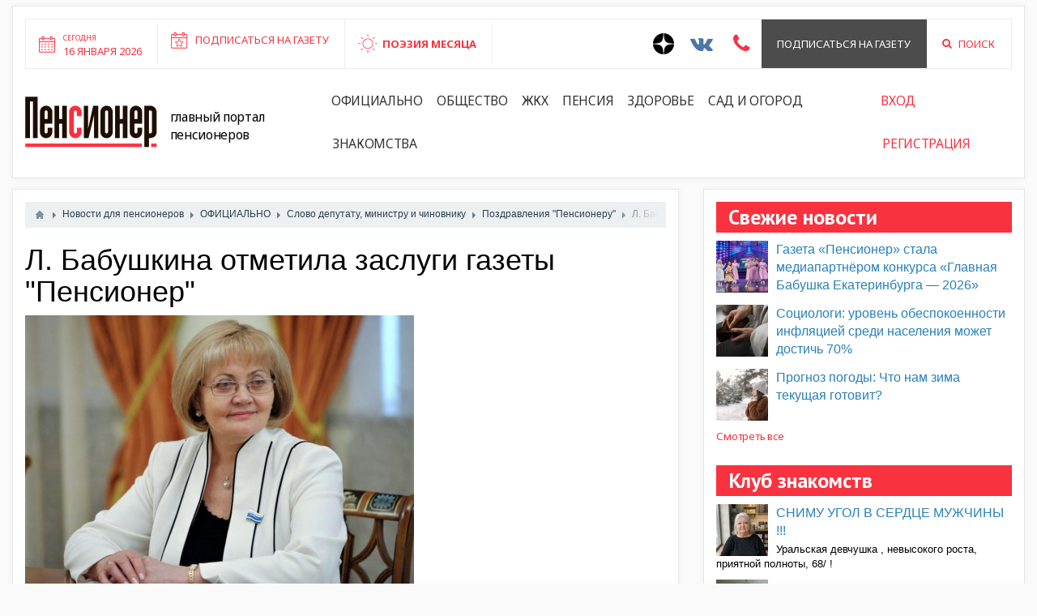

--- FILE ---
content_type: text/html; charset=utf-8
request_url: https://pensionerrossii.ru/news/3463-l-babushkina-otmetila-zaslugi-gazety-pensioner.html
body_size: 10798
content:
<!DOCTYPE html>
<html>
<head>
	<title>Л. Бабушкина отметила заслуги газеты &quot;Пенсионер&quot; — Пенсионер России</title>
	<meta http-equiv="Content-Type" content="text/html; charset=utf-8">
	<meta name="viewport" content="width=device-width, initial-scale=1.0">
	 <link rel="shortcut icon" type="image/x-icon" href="/templates/blotpro/images/favicon.ico"> 
																											
	
	<script src="//ulogin.ru/js/ulogin.js"></script>
			
	<!--[if lt IE 9]>
		<script src="//html5shiv.googlecode.com/svn/trunk/html5.js"></script>
		<script src="http://css3-mediaqueries-js.googlecode.com/svn/trunk/css3-mediaqueries.js"></script>
	<![endif]-->
		<meta name="keywords" content="свердловской, области, «пенсионер», законодательного, собрания, газеты, подписчики, каждом, поколения, муниципальном">
	<meta name="description" content="Уважаемые журналисты и читатели газеты «Пенсионер»!  От имени депутатов Законодательного собрания Свердловской области и от себя лично поздравляю вас с 20-летним юбилеем издания!">
	<!--[if IE 7]><link rel='stylesheet href='templates/blotpro/css/dating_ie7.css'><![endif]-->
	<!--[if lt IE 9]><link rel='stylesheet href='templates/blotpro/css/dating_ie.css'><![endif]-->
	<script>var LANG_IFORMS_FORM_SEND = 'Сообщение отправлено.';</script>
	<link rel="search" type="application/opensearchdescription+xml" href="/search/opensearch" title="Поиск на Пенсионер России" />
	<link rel="stylesheet" type="text/css" href="/templates/blotpro/css/bootstrap.min.css">
	<link rel="stylesheet" type="text/css" href="/templates/blotpro/css/pace.css">
	<link rel="stylesheet" type="text/css" href="/templates/blotpro/css/theme-text.css">
	<link rel="stylesheet" type="text/css" href="/templates/blotpro/css/theme-layout.css">
	<link rel="stylesheet" type="text/css" href="/templates/blotpro/css/theme-gui.css">
	<link rel="stylesheet" type="text/css" href="/templates/blotpro/css/theme-widgets.css">
	<link rel="stylesheet" type="text/css" href="/templates/blotpro/css/theme-content.css">
	<link rel="stylesheet" type="text/css" href="/templates/blotpro/css/theme-modal.css">
	<link rel="stylesheet" type="text/css" href="/templates/blotpro/css/font.css">
	<link rel="stylesheet" type="text/css" href="/templates/blotpro/css/font-awesome.min.css">
	<link rel="stylesheet" type="text/css" href="/templates/blotpro/css/jquery.bxslider.css">
	<link rel="stylesheet" type="text/css" href="/templates/blotpro/js/slick/slick.css">
	<link rel="stylesheet" type="text/css" href="/templates/blotpro/js/slick/slick-theme.css">
	<link rel="stylesheet" type="text/css" href="/templates/blotpro/css/pens.css?147766470">
	<link rel="stylesheet" type="text/css" href="/templates/blotpro/css/responsive.css?421234200">
	<link rel="stylesheet" type="text/css" href="/templates/blotpro/css/ulogin.css">
	<link rel="stylesheet" type="text/css" href="/templates/blotpro/css/dating.css">
	<link rel="stylesheet" type="text/css" href="/templates/blotpro/controllers/iforms/styles.css">
	<link rel="stylesheet" type="text/css" href="/templates/blotpro/css/jquery-ui.css">
	<link rel="stylesheet" type="text/css" href="/templates/blotpro/controllers/images/styles.css">
	<link rel="stylesheet" type="text/css" href="/templates/default/css/jquery-ui.css">
	<script type="text/javascript" src="/templates/blotpro/js/jquery.js"></script>
	<script type="text/javascript" src="/templates/blotpro/js/jquery-cookie.js"></script>
	<script type="text/javascript" src="/templates/blotpro/js/bootstrap.min.js"></script>
	<script type="text/javascript" src="/templates/blotpro/js/pace.min.js"></script>
	<script type="text/javascript" src="/templates/blotpro/js/jquery-modal.js"></script>
	<script type="text/javascript" src="/templates/blotpro/js/core.js"></script>
	<script type="text/javascript" src="/templates/blotpro/js/modal.js"></script>
	<script type="text/javascript" src="/templates/blotpro/js/jquery.bxslider.min.js"></script>
	<script type="text/javascript" src="/templates/blotpro/js/slick/slick.min.js"></script>
	<script type="text/javascript" src="/templates/blotpro/js/base.js"></script>
	<script type="text/javascript" src="/templates/blotpro/js/ulogin.js"></script>
	<script type="text/javascript" src="/templates/default/js/jquery-scroll.js"></script>
	<script type="text/javascript" src="/templates/default/js/comments.js"></script>
	<script type="text/javascript" src="/templates/default/js/jquery-cookie.js"></script>
	<script type="text/javascript" src="/templates/blotpro/js/jquery-ui.js"></script>
	<script type="text/javascript" src="/templates/blotpro/js/iforms.js"></script>
	<script type="text/javascript" src="/templates/blotpro/js/fileuploader.js"></script>
	<script type="text/javascript" src="/templates/blotpro/js/images-upload.js"></script>
</head>
<body id="desktop_device_type">

	<header>
		<div class="container-fluid">
			<div class="white_block">
				<div class="top">
					<div class="row">
						<div class="col-lg-7 col-md-7 col-sm-12 col-xs-12">
							<div class="left-panel flex">
								<div class="column-1 hidden-xs">
									<a href="#">
										<div class="inner">
											<small>Сегодня</small><br>
											16 января 2026										</div>
									</a>
								</div>
								<div class="column-2">
																			<div class="widget_text_block"><p><a href="https://pensionerrossii.ru/pages/subscription.html" target="_blank">Подписаться на газету</a></p></div>

																	</div>
								<div class="column-3">
																			<div class="widget_text_block"><div><a href="/stihi">ПОЭЗИЯ МЕСЯЦА</a></div></div>

																	</div>
																							</div>
						</div>
						<div class="col-lg-5 col-md-5 col-sm-12 col-xs-12">
							<div class="right-panel flex pull-right">
								<div class="column-3">
									<a href="https://zen.yandex.ru/id/5e730a3af19e82482c4d75f6" target="_blank" style="padding: 0 10px;;">
										<svg width="26" height="26" viewBox="0 0 56 56" fill="none" xmlns="http://www.w3.org/2000/svg">
											<path d="M0 28C0 12.536 12.536 0 28 0C43.464 0 56 12.536 56 28C56 43.464 43.464 56 28 56C12.536 56 0 43.464 0 28Z" fill="black"/>
											<path fill-rule="evenodd" clip-rule="evenodd" d="M27.4334 0C27.3011 11.5194 26.5478 17.9662 22.257 22.257C17.9662 26.5478 11.5194 27.3011 0 27.4334V29.1051C11.5194 29.2373 17.9662 29.9906 22.257 34.2814C26.4805 38.5049 27.2766 44.8173 27.4267 56H29.1118C29.2618 44.8173 30.0579 38.5049 34.2814 34.2814C38.5049 30.0579 44.8173 29.2618 56 29.1118V27.4266C44.8173 27.2766 38.5049 26.4805 34.2814 22.257C29.9906 17.9662 29.2373 11.5194 29.1051 0H27.4334Z" fill="white"/>
										</svg>
									</a>
								</div>
								<div class="column-3"><a href="https://vk.com/pensioner66" target="_blank" style="padding: 0 10px; color:#4a76a8;"><i class="fa fa-2x fa-vk" aria-hidden="true"></i></a></div>
																<div class="column-3"><a href="#iforms_modal_callback" class="ajax-modal" style="padding: 0 15px; color:#f93240;"><i class="fa fa-2x fa-phone" aria-hidden="true"></i></a></div>
																								<div class="column-2"><a href="/pages/subscription.html">Подписаться на газету</a></div>
								<div class="column-3"><a href="/search"><i class="fa fa-search" aria-hidden="true" style="margin-right:8px;"></i> Поиск</a></div>
							</div>
						</div>
					</div>
				</div>
				<div class="bottom">
					<div class="row">
						<div class="col-lg-12 col-md-12">
							<div class="flex">
								<div class="logo"><a href="https://pensionerrossii.ru/"><img src="/templates/blotpro/images/logo.png"></a></div>
								<div class="descript">Главный портал пенсионеров</div>
																	<ul class="nav nav-pills">
    
    
        
        
        
        <li >
                            <a class="item"  href="/news/oficialno"  target="_self">
                    <span class="wrap">
                        Официально                                            </span>
                </a>
            
            
        
    
        
                    </li>
        
        
        <li >
                            <a class="item"  href="/news/obschestvo"  target="_self">
                    <span class="wrap">
                        Общество                                            </span>
                </a>
            
            
        
    
        
                    </li>
        
        
        <li >
                            <a class="item"  href="/news/zhkh"  target="_self">
                    <span class="wrap">
                        ЖКХ                                            </span>
                </a>
            
            
        
    
        
                    </li>
        
        
        <li >
                            <a class="item"  href="/news/pensija"  target="_self">
                    <span class="wrap">
                        Пенсия                                            </span>
                </a>
            
            
        
    
        
                    </li>
        
        
        <li >
                            <a class="item"  href="/news/zdorove"  target="_self">
                    <span class="wrap">
                        Здоровье                                            </span>
                </a>
            
            
        
    
        
                    </li>
        
        
        <li >
                            <a class="item"  href="/news/poleznye-sovety"  target="_self">
                    <span class="wrap">
                        Сад и огород                                            </span>
                </a>
            
            
        
    
        
                    </li>
        
        
        <li >
                            <a class="item"  href="/users"  target="_self">
                    <span class="wrap">
                        Знакомства                                            </span>
                </a>
            
            
        
    
            </li></ul>
    																<div class="login">
									<ul class="nav nav-pills">
																					<li class="ajax-modal key"><a href="/auth/login">Вход</a></li>
											<li><a href="/auth/register">Регистрация</a></li>
																			</ul>
								</div>
								<div class="visible-xs text-center">
									<div style="display:flex;">
										<a href="https://zen.yandex.ru/id/5e730a3af19e82482c4d75f6" target="_blank" style="padding: 0 10px;;">
											<svg width="26" height="26" viewBox="0 0 56 56" fill="none" xmlns="http://www.w3.org/2000/svg">
												<path d="M0 28C0 12.536 12.536 0 28 0C43.464 0 56 12.536 56 28C56 43.464 43.464 56 28 56C12.536 56 0 43.464 0 28Z" fill="black"/>
												<path fill-rule="evenodd" clip-rule="evenodd" d="M27.4334 0C27.3011 11.5194 26.5478 17.9662 22.257 22.257C17.9662 26.5478 11.5194 27.3011 0 27.4334V29.1051C11.5194 29.2373 17.9662 29.9906 22.257 34.2814C26.4805 38.5049 27.2766 44.8173 27.4267 56H29.1118C29.2618 44.8173 30.0579 38.5049 34.2814 34.2814C38.5049 30.0579 44.8173 29.2618 56 29.1118V27.4266C44.8173 27.2766 38.5049 26.4805 34.2814 22.257C29.9906 17.9662 29.2373 11.5194 29.1051 0H27.4334Z" fill="white"/>
											</svg>
										</a>
										<a href="https://vk.com/pensioner66" target="_blank" style="padding: 0 10px; color:#4a76a8;"><i class="fa fa-2x fa-vk" aria-hidden="true"></i></a>
																				<a href="#iforms_modal_callback" class="ajax-modal" style="padding: 0 15px; color:#f93240;"><i class="fa fa-2x fa-phone" aria-hidden="true"></i></a>
										<a href="/search" style="padding: 0 15px; color:#f93240;"><i class="fa fa-2x fa-search" aria-hidden="true"></i></a>
									</div>
									<a href="/pages/subscription.html" style="display:block;margin-top: 8px;color:#f93240;">Подписаться на газету</a>
								</div>
							</div>
						</div>
					</div>
				</div>
			</div>
		</div>
	</header>
	
						
					
	<div class="main">

		
		<div class="container-fluid">

						
						
						
						
						
						
						
						
			
						
			<div class="row">
				<div class="col-md-8">
					<div class="white_block">

						
													<article>
																	<div id="breadcrumbs">
										<ul itemscope itemtype="https://schema.org/BreadcrumbList">

    <li class="home" itemprop="itemListElement" itemscope itemtype="https://schema.org/ListItem">
        <a href="https://pensionerrossii.ru/" title="Главная" itemprop="item">
            <meta itemprop="name" content="Главная" />
            <meta itemprop="position" content="1" />
        </a>
    </li>

    
        <li class="sep"></li>

        
            
            <li itemprop="itemListElement" itemscope itemtype="https://schema.org/ListItem">
                                    <a href="/news" itemprop="item">
                        <span itemprop="name">
                            Новости для пенсионеров                        </span>
                    </a>
                                <meta itemprop="position" content="2" />
            </li>

                            <li class="sep"></li>
            
            
        
            
            <li itemprop="itemListElement" itemscope itemtype="https://schema.org/ListItem">
                                    <a href="/news/oficialno" itemprop="item">
                        <span itemprop="name">
                            ОФИЦИАЛЬНО                        </span>
                    </a>
                                <meta itemprop="position" content="3" />
            </li>

                            <li class="sep"></li>
            
            
        
            
            <li itemprop="itemListElement" itemscope itemtype="https://schema.org/ListItem">
                                    <a href="/news/oficialno/depkrug" itemprop="item">
                        <span itemprop="name">
                            Слово депутату, министру и чиновнику                        </span>
                    </a>
                                <meta itemprop="position" content="4" />
            </li>

                            <li class="sep"></li>
            
            
        
            
            <li itemprop="itemListElement" itemscope itemtype="https://schema.org/ListItem">
                                    <a href="/news/oficialno/depkrug/pozdravlenija-pensioneru" itemprop="item">
                        <span itemprop="name">
                            Поздравления &quot;Пенсионеру&quot;                        </span>
                    </a>
                                <meta itemprop="position" content="5" />
            </li>

                            <li class="sep"></li>
            
            
        
            
            <li itemprop="itemListElement" itemscope itemtype="https://schema.org/ListItem">
                                    <span itemprop="name">
                        Л. Бабушкина отметила заслуги газеты &quot;Пенсионер&quot;                    </span>
                                <meta itemprop="position" content="6" />
            </li>

            
            
        
    </ul>									</div>
																								
    <h1>
        Л. Бабушкина отметила заслуги газеты &quot;Пенсионер&quot;            </h1>
        

<div class="content_item news_item">

    
        
        
            
            
                            
                    <div class="field ft_image f_photo auto_field" >
                                                <div class="value"><img src="/upload/000/u2/06/ee/l-babushkina-otmetila-zaslugi-gazety-pensioner-photo-normal.jpg"  title="Л. Бабушкина отметила заслуги газеты &quot;Пенсионер&quot;" alt="Л. Бабушкина отметила заслуги газеты &quot;Пенсионер&quot;"  /></div>
                    </div>

                
                    <div class="field ft_html f_content auto_field" >
                                                <div class="value"><p>Уважаемые журналисты и читатели газеты «Пенсионер»!<br></p><div>От имени депутатов Законодательного собрания Свердловской области и от себя лично поздравляю вас с 20-летним юбилеем издания!</div><div>За прошедшие годы областная газета «Пенсионер» сумела снискать симпатию читательской аудитории, стала востребованной информационной площадкой для представителей старшего поколения. Сегодня у вашего издания есть подписчики в каждом муниципальном образовании. </div><div>Будучи единственной в Свердловской области специализированной газетой для пожилых людей, «Пенсионер» активно освещает темы, волнующие уральцев «серебряного» возраста. Мы с удовлетворением отмечаем, что издание много внимания уделяет изменениям российского законодательства, постоянно следит за большой работой по реализации проекта «Старшее поколение», информирует читателей об усилиях органов власти Свердловской области по улучшению социальной защиты пенсионеров.</div><div>В канун 20-летия желаю коллективу газеты ощущать радость от своей творческой работы, от общения с такими активными и неравнодушными читателями, какими являются пожилые люди! Пусть всегда будет легким ваше перо и преумножается читательская аудитория!</div><div style="margin-left: 40px;"><strong>Людмила Бабушкина, </strong><strong>председатель </strong><strong>Законодательного собрания </strong><strong>Свердловской области</strong></div></div>
                    </div>

                            
            
        
    
    
    
    
    
    
    
            <div class="info_bar">
                                        <div class="bar_item bi_date_pub" title="Дата публикации">
                    <time datetime="2019-09-19T13:35:00+05:00">19.09.2019</time> <span class="time">13:35</span>                </div>
                                                    <div class="bar_item bi_hits" title="Просмотры">
                    1145                </div>
                        
                    </div>
    
</div>


    <div id="comments_widget" class="tabs-menu">

    <a name="comments"></a>

    <ul class="tabbed">
                    <li><a href="#tab-icms">Комментарии</a></li>
            </ul>

            <div id="tab-icms" class="tab" >
            

<div id="comments_list">

    
        
        
    
    
</div>

<div id="comments_urls" style="display: none"
        data-get-url="/comments/get"
        data-approve-url="/comments/approve"
        data-delete-url="/comments/delete"
        data-refresh-url="/comments/refresh"
        data-track-url="/comments/track"
        data-rate-url="/comments/rate"
></div>

    <div id="comments_add_link">
        <a href="#reply" class="ajaxlink" onclick="return icms.comments.add()">Написать комментарий</a>
    </div>

    <div id="comments_add_form">
                    <div class="preview_box"></div>
            <form action="/comments/submit" method="post">
                <input type="hidden" class="input" name="csrf_token" value="c0acb45c46a966903b9b350ef811fee2" />                <input type="hidden" class="input" name="action" value="add" />                <input type="hidden" class="input" name="id" value="0" />                <input type="hidden" class="input" name="parent_id" value="0" />                <input type="hidden" class="input" name="tc" value="content" />                <input type="hidden" class="input" name="ts" value="news" />                <input type="hidden" class="input" name="ti" value="3463" />                <input type="hidden" class="input" name="tud" value="2" />                <input type="hidden" class="input" name="timestamp" value="1768550236" />                                                        <div class="author_data">
                        <div class="name field">
                            <label>Ваше имя:</label> <input type="text" class="input" name="author_name" value="" />                        </div>
                        <div class="email field">
                            <label>E-mail для ответов:</label> <input type="text" class="input" name="author_email" value="" />                        </div>
                    </div>
                                <textarea name="content" class="textarea" ></textarea>                <div class="buttons">
                    <input type="button" class="button" name="preview" value="Предпросмотр" onclick="icms.comments.preview()" />                    <input type="button" class="button" name="submit" value="Отправить" onclick="icms.comments.submit()" />                    <input type="button" class="button button-cancel" name="cancel" value="Отменить" onclick="icms.comments.restoreForm()" />                </div>
                <div class="loading">
                    Загрузка...                </div>
            </form>
            </div>

<script type="text/javascript">
    var LANG_SEND = 'Отправить';var LANG_SAVE = 'Сохранить';var LANG_COMMENT_DELETED = 'Комментарий удален';var LANG_COMMENT_DELETE_CONFIRM = 'Удалить комментарий пользователя %s?';    </script>        </div>
            
</div>
<script type="text/javascript">
    $(function (){
        initTabs('#comments_widget');
    });
</script>							</article>
						
													<div class="widget">

    		        <div class="title">
							Читайте также			                    </div>
    
    <div class="body">
        
    <div class="widget_content_list featured">
        
            
            <div class="item item-first">
                                                            <div class="image">
                                                            <a style="background-image:url('/upload/000/u2/85/c5/gazeta-pensioner-stala-mediapartnyorom-konkursa-glavnaja-babushk.jpg')" href="/news/7309-gazeta-pensioner-stala-mediapartnyorom-konkursa-glavnaja-babushka-ekaterinburga-2026.html"></a>
                                                    </div>
                                                    <div class="info">
                                        <div class="title">
                                                    <a href="/news/7309-gazeta-pensioner-stala-mediapartnyorom-konkursa-glavnaja-babushka-ekaterinburga-2026.html">Газета «Пенсионер» стала медиапартнёром конкурса «Главная Бабушка Екатеринбурга — 2026»</a>
                                                                    </div>
                                                                <div class="read-more">
                            <a href="/news/7309-gazeta-pensioner-stala-mediapartnyorom-konkursa-glavnaja-babushka-ekaterinburga-2026.html">Подробнее</a>
                        </div>
                                                        </div>
            </div>

        
            
            <div class="item ">
                                                            <div class="image">
                                                            <a href="/news/7310-sociologi-uroven-obespokoennosti-infljaciei-sredi-naselenija-mozhet-dostich-70.html"><img src="/upload/000/u2/ae/94/sociologi-uroven-obespokoennosti-infljaciei-sredi-naselenija-mozh.jpg"  title="Социологи: уровень обеспокоенности инфляцией среди населения может достичь 70%" alt="Социологи: уровень обеспокоенности инфляцией среди населения может достичь 70%"  /></a>
                                                    </div>
                                                    <div class="info">
                                        <div class="title">
                                                    <a href="/news/7310-sociologi-uroven-obespokoennosti-infljaciei-sredi-naselenija-mozhet-dostich-70.html">Социологи: уровень обеспокоенности инфляцией среди населения может достичь 70%</a>
                                                                    </div>
                                                                            </div>
            </div>

        
            
            <div class="item ">
                                                            <div class="image">
                                                            <a href="/news/7308-prognoz-pogody-chto-nam-zima-tekuschaja-gotovit.html"><img src="/upload/000/u2/bb/75/prognoz-pogody-chto-nam-zima-tekuschaja-gotovit-photo-small.jpeg"  title="Прогноз погоды: ​Что нам зима текущая готовит?" alt="Прогноз погоды: ​Что нам зима текущая готовит?"  /></a>
                                                    </div>
                                                    <div class="info">
                                        <div class="title">
                                                    <a href="/news/7308-prognoz-pogody-chto-nam-zima-tekuschaja-gotovit.html">Прогноз погоды: ​Что нам зима текущая готовит?</a>
                                                                    </div>
                                                                            </div>
            </div>

        
            
            <div class="item ">
                                                            <div class="image">
                                                            <a href="/news/7307-aktivnyi-otdyh-kak-odevatsja-chtoby-ne-zamerznut.html"><img src="/upload/000/u2/cf/d6/aktivnyi-otdyh-kak-odevatsja-chtoby-ne-zamerznut-photo-smal.jpeg"  title="​Активный отдых:  Как одеваться, чтобы не замерзнуть?" alt="​Активный отдых:  Как одеваться, чтобы не замерзнуть?"  /></a>
                                                    </div>
                                                    <div class="info">
                                        <div class="title">
                                                    <a href="/news/7307-aktivnyi-otdyh-kak-odevatsja-chtoby-ne-zamerznut.html">​Активный отдых:  Как одеваться, чтобы не замерзнуть?</a>
                                                                    </div>
                                                                            </div>
            </div>

        
            
            <div class="item ">
                                                            <div class="image">
                                                            <a href="/news/7306-teplee-i-udobnee-novye-avtobusy-vyshli-na-marshruty-sverdlovskoi-oblasti.html"><img src="/upload/000/u2/6f/89/teplee-i-udobnee-novye-avtobusy-vyshli-na-marshruty-sverdlovskoi.jpg"  title="​Теплее и удобнее: новые автобусы вышли на маршруты Свердловской области" alt="​Теплее и удобнее: новые автобусы вышли на маршруты Свердловской области"  /></a>
                                                    </div>
                                                    <div class="info">
                                        <div class="title">
                                                    <a href="/news/7306-teplee-i-udobnee-novye-avtobusy-vyshli-na-marshruty-sverdlovskoi-oblasti.html">​Теплее и удобнее: новые автобусы вышли на маршруты Свердловской области</a>
                                                                    </div>
                                                                            </div>
            </div>

            </div>

    </div>

</div>
											</div>
				</div>
				
									<div id="body" class="col-md-4">
						<div class="white_block">
							<aside>
															<div class="widget">

    		        <div class="title">
							Свежие новости			                    </div>
    
    <div class="body">
        
    <div class="widget_content_list">
        
            
            <div class="item">
                                    <div class="image">
                                                    <a href="/news/7309-gazeta-pensioner-stala-mediapartnyorom-konkursa-glavnaja-babushka-ekaterinburga-2026.html"><img src="/upload/000/u2/e0/fb/gazeta-pensioner-stala-mediapartnyorom-konkursa-glavnaja-babushk.jpg"  title="Газета «Пенсионер» стала медиапартнёром конкурса «Главная Бабушка Екатеринбурга — 2026»" alt="Газета «Пенсионер» стала медиапартнёром конкурса «Главная Бабушка Екатеринбурга — 2026»"  /></a>
                                            </div>
                                <div class="info">
                    <div class="title">
                                                    <a href="/news/7309-gazeta-pensioner-stala-mediapartnyorom-konkursa-glavnaja-babushka-ekaterinburga-2026.html">Газета «Пенсионер» стала медиапартнёром конкурса «Главная Бабушка Екатеринбурга — 2026»</a>
                                                                    </div>
                                                        </div>
            </div>

        
            
            <div class="item">
                                    <div class="image">
                                                    <a href="/news/7310-sociologi-uroven-obespokoennosti-infljaciei-sredi-naselenija-mozhet-dostich-70.html"><img src="/upload/000/u2/ae/94/sociologi-uroven-obespokoennosti-infljaciei-sredi-naselenija-mozh.jpg"  title="Социологи: уровень обеспокоенности инфляцией среди населения может достичь 70%" alt="Социологи: уровень обеспокоенности инфляцией среди населения может достичь 70%"  /></a>
                                            </div>
                                <div class="info">
                    <div class="title">
                                                    <a href="/news/7310-sociologi-uroven-obespokoennosti-infljaciei-sredi-naselenija-mozhet-dostich-70.html">Социологи: уровень обеспокоенности инфляцией среди населения может достичь 70%</a>
                                                                    </div>
                                                        </div>
            </div>

        
            
            <div class="item">
                                    <div class="image">
                                                    <a href="/news/7308-prognoz-pogody-chto-nam-zima-tekuschaja-gotovit.html"><img src="/upload/000/u2/bb/75/prognoz-pogody-chto-nam-zima-tekuschaja-gotovit-photo-small.jpeg"  title="Прогноз погоды: ​Что нам зима текущая готовит?" alt="Прогноз погоды: ​Что нам зима текущая готовит?"  /></a>
                                            </div>
                                <div class="info">
                    <div class="title">
                                                    <a href="/news/7308-prognoz-pogody-chto-nam-zima-tekuschaja-gotovit.html">Прогноз погоды: ​Что нам зима текущая готовит?</a>
                                                                    </div>
                                                        </div>
            </div>

                <div class="more">
            <a href="/news">Смотреть все</a>
        </div>
    </div>

    </div>

</div>
<div class="widget">

    		        <div class="title">
							Клуб знакомств			                    </div>
    
    <div class="body">
        
    <div class="widget_content_list">
        
            
            <div class="item">
                                    <div class="image">
                                                    <a href="/loveclub/1540-snimu-ugol-v-serdce-muzhchiny.html"><img src="/upload/058/u5861/2e/9d/snimu-ugol-v-serdce-muzhchiny-photo-small.jpeg"  title="СНИМУ УГОЛ В СЕРДЦЕ МУЖЧИНЫ !!!" alt="СНИМУ УГОЛ В СЕРДЦЕ МУЖЧИНЫ !!!"  /></a>
                                            </div>
                                <div class="info">
                    <div class="title">
                                                    <a href="/loveclub/1540-snimu-ugol-v-serdce-muzhchiny.html">СНИМУ УГОЛ В СЕРДЦЕ МУЖЧИНЫ !!!</a>
                                                                    </div>
                                            <div class="teaser">
                                                            Уральская девчушка , невысокого роста, приятной полноты, 68/ !                                                    </div>
                                                        </div>
            </div>

        
            
            <div class="item">
                                    <div class="image">
                                                    <a href="/loveclub/1539-muzhchina-78-168-75-priglashaet-zhenschinu-dlja-sovmestnoi-zhizni.html"><img src="/upload/057/u5781/b1/a5/muzhchina-78-photo-small.jpg"  title="Мужчина 78 .168.75.приглашает женщину для совместной жизни." alt="Мужчина 78 .168.75.приглашает женщину для совместной жизни."  /></a>
                                            </div>
                                <div class="info">
                    <div class="title">
                                                    <a href="/loveclub/1539-muzhchina-78-168-75-priglashaet-zhenschinu-dlja-sovmestnoi-zhizni.html">Мужчина 78 .168.75.приглашает женщину для совместной жизни.</a>
                                                                    </div>
                                            <div class="teaser">
                                                            Живу в Краснодарском крае в 2 км от Темрюка в 20 км от юга Азовского моря Живу один в своем доме, ес                                                    </div>
                                                        </div>
            </div>

        
            
            <div class="item">
                                <div class="info">
                    <div class="title">
                                                    <a href="/loveclub/1536-znakomstvo.html">Знакомство</a>
                                                                    </div>
                                            <div class="teaser">
                                                            Волей судьбы осталась одна, вдова Внешность нормальная, к полноте не склонна - слежу за собой.                                                    </div>
                                                        </div>
            </div>

        
            
            <div class="item">
                                    <div class="image">
                                                    <a href="/loveclub/1534-u-boga-vse-vovremja-uchites-zhdat.html"><img src="/upload/054/u5438/f2/b1/snimu-ugol-v-serdce-muzhchiny-photo-small.jpeg"  title="СНИМУ УГОЛ В СЕРДЦЕ МУЖЧИНЫ !!!" alt="СНИМУ УГОЛ В СЕРДЦЕ МУЖЧИНЫ !!!"  /></a>
                                            </div>
                                <div class="info">
                    <div class="title">
                                                    <a href="/loveclub/1534-u-boga-vse-vovremja-uchites-zhdat.html">СНИМУ УГОЛ В СЕРДЦЕ МУЖЧИНЫ !!!</a>
                                                                    </div>
                                            <div class="teaser">
                                                            Уральская девчушка , невысокого роста, приятной полноты, 68/ !                                                    </div>
                                                        </div>
            </div>

                <div class="more">
            <a href="/loveclub">Смотреть все</a>
        </div>
    </div>

    </div>

</div>
														
															<div class="widget">

    		        <div class="title">
							Свежие объявления			                    </div>
    
    <div class="body">
        
    <div class="widget_content_list">
        
            
            <div class="item">
                                    <div class="image">
                                                    <a href="/board/1437-trebuetsja-master-i-rabochie-na-mebelnoe-proizvodstvo.html"><img src="/upload/047/u4742/66/a1/master-i-rabochie-na-mebelnoe-proizvodstvo-photo-small.jpg"  title="Требуется мастер и рабочие на мебельное производство" alt="Требуется мастер и рабочие на мебельное производство"  /></a>
                                            </div>
                                <div class="info">
                    <div class="title">
                                                    <a href="/board/1437-trebuetsja-master-i-rabochie-na-mebelnoe-proizvodstvo.html">Требуется мастер и рабочие на мебельное производство</a>
                                                                    </div>
                                            <div class="teaser">
                                                            Требуется мастер на мебельное производство  Мастер, нач. производства  Рабочии на все операции.                                                    </div>
                                                        </div>
            </div>

        
            
            <div class="item">
                                <div class="info">
                    <div class="title">
                                                    <a href="/board/1435-uterjano.html">Утеряно</a>
                                                                    </div>
                                            <div class="teaser">
                                                            Аттестат 9573364 дата выдачи 15.06.2000 года на имя филь Дмитрий считать не действительным.                                                    </div>
                                                        </div>
            </div>

        
            
            <div class="item">
                                <div class="info">
                    <div class="title">
                                                    <a href="/board/1434-uterjano.html">Утеряно</a>
                                                                    </div>
                                            <div class="teaser">
                                                            Свидетельство; АА 861960 НА ИМЯ ФИЛЬ ДМИТРИЙ ВЛАДИМИРОВИЧ  СЧИТАТЬ НЕ ДЕЙСТВИТЕЛЬНЫМ.                                                    </div>
                                                        </div>
            </div>

                <div class="more">
            <a href="/board">Смотреть все</a>
        </div>
    </div>

    </div>

</div>
<div class="widget">

    		        <div class="title">
							Галерея пользователей			                    </div>
    
    <div class="body">
        
	<div class="d_users d_section align">
					<div class="item item-new">
				<div class="item_inner clear">
					<div class="img"><a href="/users/5863"><img src="/upload/058/u5863/f3/4c/cf3dc140.jpg"  alt="" title="" /></a></div>
					<div class="body">
						<div class="title"><a href="/users/5863">Татьяна</a></div>
													<div class="params">77 лет</div>
						
												<div class="seek">
							Ищу							Мужчину							в возрасте							от 74							до 78 лет						</div>
						
																			
													<span class="is_offline">3 месяца назад</span>
													
											</div>
					
				</div>
			</div>
					<div class="item item-new">
				<div class="item_inner clear">
					<div class="img"><a href="/users/5861"><img src="/upload/058/u5861/fb/60/200c6c5e.jpeg"  alt="" title="" /></a></div>
					<div class="body">
						<div class="title"><a href="/users/5861">Танечка</a></div>
													<div class="params">70 лет</div>
						
												<div class="seek">
							Ищу							Мужчину							в возрасте							от 55							до 75 лет						</div>
						
																			
													<span class="is_offline">3 месяца назад</span>
													
													<div class="hidden_wrapper">
								<div class="hidden_holder">
									<div class="description clear">
										Уральская девчушка , невысокого роста, приятной полноты, 68/ !52/ 88, БЕЗ В/П ,ХОЗЯЙСТВЕННАЯ,ЛЮБЛЮ ЛЕС,ЖИВОТНЫХ, ДЕТИ ВЗРОСЛЫЕ, НИЧТО НЕ ДЕРЖИТ, СОГЛАСНА НА ПЕРЕЕЗД К ОДИНОКОМУ, РУССКОМУ НЕКУРЯЩЕМУ МУЖЧИНЕ,СО СВОИМ ДОМОМ И АВТО
Мой телефон: 89058095552									</div>
								</div>
							</div>
											</div>
					
				</div>
			</div>
					<div class="item item-new">
				<div class="item_inner clear">
					<div class="img"><a href="/users/5829"><img src="/upload/058/u5829/7a/5d/1b2d7266.jpg"  alt="" title="" /></a></div>
					<div class="body">
						<div class="title"><a href="/users/5829">Екатерина</a></div>
													<div class="params">65 лет</div>
						
												<div class="seek">
							Ищу							Мужчину							в возрасте							от 60							до 90 лет						</div>
						
																			
													<span class="is_offline">4 месяца назад</span>
													
													<div class="hidden_wrapper">
								<div class="hidden_holder">
									<div class="description clear">
										Положительного, серьёзного мужчину 									</div>
								</div>
							</div>
											</div>
					
				</div>
			</div>
					<div class="item item-new">
				<div class="item_inner clear">
					<div class="img"><a href="/users/5823"><img src="/upload/058/u5823/d7/43/92b01778.jpg"  alt="" title="" /></a></div>
					<div class="body">
						<div class="title"><a href="/users/5823">Марина</a></div>
													<div class="params">65 лет</div>
						
												<div class="seek">
							Ищу							Мужчину							в возрасте							от 64							до 69 лет						</div>
						
																			
													<span class="is_offline">3 дня назад</span>
													
													<div class="hidden_wrapper">
								<div class="hidden_holder">
									<div class="description clear">
										Работаю программистом, занимаюсь спортом, веду ЗОЖ. Ищу друга по жизни, который разделяет мои ценности и готов строить будущее вместе.									</div>
								</div>
							</div>
											</div>
					
				</div>
			</div>
			</div>
			
    </div>

</div>
<div class="widget">

    
    <div class="body">
        
<div class="iforms_basic">

			<h2>Отправьте нам новость</h2>
	
			<p>У вас есть интересная информация? Поделитесь ей и обязательно оставьте координаты для связи. Координаты нужны, чтобы связаться с вами для уточнений и подтверждений.
Ваше сообщение попадет к нам напрямую, мы гарантируем вашу конфиденциальность как источника, если вы не попросите об обратном. Мы не можем гарантировать публикацию вашей информации, но обещаем отнестись к ней серьезно и обязательно проверить её.</p>
	
	<div class="iforms_container">
		


<form action=""
	  method="post"
	  class="iforms"
	  	  enctype="multipart/form-data"
	  accept-charset="utf-8"
	  id="news"
	  >

	<input type="hidden" class="input" name="csrf_token" value="c0acb45c46a966903b9b350ef811fee2" />		<input type="hidden" class="input" name="checkform" value="" id="checkform_5" />	<input type="hidden" class="input" name="page_title" value="Л. Бабушкина отметила заслуги газеты &quot;Пенсионер&quot;" />
<input type="hidden" class="input" name="page_uri" value="https://pensionerrossii.ru/news/3463-l-babushkina-otmetila-zaslugi-gazety-pensioner.html" />
<input type="hidden" class="input" name="id" value="news" />

	<div id="form-tabs-news">

		
		
		
		
		<div id="tab-news-0" class="iforms_tab">

				
								
					
					<div id="f_name" class="field ft_iformsstring ">

						
							
							
	<div class="row-in">

<input type="text" class="input" name="name" value="" id="name" placeholder="Ваше имя" />
</div>
							
							
						
					</div>

					
				
					
					<div id="f_message" class="field ft_iformstext ">

						
							
							

	<div class="row-in">

<textarea name="message" class="textarea" id="message" placeholder="Ваше сообщение" maxlength="4096" ></textarea>
</div>
							
							
						
					</div>

					
				
					
					<div id="f_image" class="field ft_iformsimages ">

						
							
							<label for="image">Фотографии к статье</label>
<div id="widget_image_image" class="widget_image_multi">

    <div class="data" style="display:none">
            </div>

    <div class="previews_list">
            </div>

    <div class="preview_template block" style="display:none">
        <img src="" />
        <a href="javascript:">Удалить</a>
    </div>

    <div class="upload block">
        <div id="file-uploader-image"></div>
    </div>

        
    <div class="loading block" style="display:none">
        Загрузка...    </div>

    <script type="text/javascript">
        var LANG_SELECT_UPLOAD = 'Выбрать и загрузить';var LANG_DROP_TO_UPLOAD = 'Перетащите файлы сюда, чтобы загрузить';var LANG_CANCEL = 'Отменить';var LANG_ERROR = 'Ошибка';        var LANG_UPLOAD_ERR_MAX_IMAGES = 'Максимум Нет изображений';
                icms.images.createUploader('image', '/images/upload/image', 0);
                $(function(){
            icms.images.initSortable('image');
        });
    </script>

</div>
							
							
						
					</div>

					
				
					
					<div id="f_phone" class="field ft_iformsstring ">

						
							
							
	<div class="row-in">

<input type="text" class="input" name="phone" value="" id="phone" placeholder="Контактный телефон" />
</div>
							
							
						
					</div>

					
				
					
					<div id="f_email" class="field ft_iformsstring ">

						
							
							
	<div class="row-in">

<input type="text" class="input" name="email" value="" id="email" placeholder="Электронная почта" />
</div>
							
							
						
					</div>

					
							
				</div>

			</div>

	
	
	
<div class="loading-panel block" style="display: none;">Отправка...</div>
	<div class="buttons ">
		<input class="button-submit" type="submit" name="submit_news" value="Отправить" />			</div>

			<script>
			$(document).ready(function(){
				$("input[name=submit_news]").on('click', function(){
					$("form#news input[name='checkform']").val('csrf_token');
				});
							});
		</script>
		</form>
	</div>
</div>

    </div>

</div>
														
														</aside>
						</div>
					</div>
							</div>
		</div>
	</div>
	
	

	<div class="container">
		<div class="row">
			<div class="col-md-12">
							</div>
		</div>
	</div>
		

	<footer class="footer">
		<div class="container-fluid">
			<div class="row">
				<div class="col-lg-6 col-md-6 col-sm-6 col-xs-12">
					<div class="left">
						<div style="padding-left: 0;">© Сетевое издание «Пенсионер России»<br>
							Учредитель: ООО «Истоки»<br>
							Главный редактор: М. М. Волкова<br>
							Выписка из реестра зарегистрированных средств массовой информации СМИ ЭЛ № ФС77-80723 от 29.03.2021 года.<br>
                            Выдано Федеральной службой по надзору в сфере связи, информационных технологий и массовых коммуникаций (Роскомнадзор).
						</div>
						<div class="address">620000, Екатеринбург, ул. Антона Валека, 15, офис 602.</div>
						<div class="mail">info@mediakrug.ru</div>
						<div class="phone">8-992-019-56-04</div>
						<!--<div class="phone">По вопросам подписки: 8-953-825-76-81 (Валерий Борисович, Олеся Викторовна)</div>-->
											</div>
				</div>
				<div class="col-lg-2 col-md-2 col-sm-6 col-xs-12">
					<ul class="nav">
    
    
        
        
        
        <li class="active">
                            <a class="item"  href="/news"  target="_self">
                    <span class="wrap">
                        Новости                                            </span>
                </a>
            
            
        
    
        
                    </li>
        
        
        <li >
                            <a class="item"  href="/board"  target="_self">
                    <span class="wrap">
                        Объявления                                            </span>
                </a>
            
            
        
    
        
                    </li>
        
        
        <li >
                            <a class="item"  href="/pozdravlenija"  target="_self">
                    <span class="wrap">
                        Поздравления                                            </span>
                </a>
            
            
        
    
        
                    </li>
        
        
        <li >
                            <a class="item"  href="/blagodarnosti"  target="_self">
                    <span class="wrap">
                        Благодарности                                            </span>
                </a>
            
            
        
    
        
                    </li>
        
        
        <li >
                            <a class="item"  href="/zhaloby"  target="_self">
                    <span class="wrap">
                        Книга жалоб                                            </span>
                </a>
            
            
        
    
            </li></ul>
    				</div>
				<div class="col-lg-2 col-md-2 col-sm-6 col-xs-12">
					<ul class="nav">
    
    
        
        
        
        <li >
                            <a class="item"  href="/loveclub"  target="_self">
                    <span class="wrap">
                        Знакомства                                            </span>
                </a>
            
            
        
    
        
                    </li>
        
        
        <li >
                            <a class="item"  href="/looking"  target="_self">
                    <span class="wrap">
                        Ищу тебя                                            </span>
                </a>
            
            
        
    
        
                    </li>
        
        
        <li >
                            <a class="item"  href="/groups"  target="_self">
                    <span class="wrap">
                        Клубы по интересам                                            </span>
                </a>
            
            
        
    
        
                    </li>
        
        
        <li >
                            <a class="item"  href="/albums"  target="_self">
                    <span class="wrap">
                        Фотогалерея                                            </span>
                </a>
            
            
        
    
        
                    </li>
        
        
        <li >
                            <a class="item"  href="/video"  target="_self">
                    <span class="wrap">
                        Видеокаталог                                            </span>
                </a>
            
            
        
    
            </li></ul>
    				</div>
				<div class="col-lg-2 col-md-2 col-sm-6 col-xs-12">
					<ul class="nav">
    
    
        
        
        
        <li >
                            <a class="item"  href="/partners"  target="_self">
                    <span class="wrap">
                        Партнеры                                            </span>
                </a>
            
            
        
    
        
                    </li>
        
        
        <li >
                            <a class="item"  href="/posts"  target="_self">
                    <span class="wrap">
                        Блоги                                            </span>
                </a>
            
            
        
    
        
                    </li>
        
        
        <li >
                            <a class="item"  href="/projects/6-dlja-reklamodatelei-po-gazete-pensioner.html"  target="_self">
                    <span class="wrap">
                        Реклама «Пенсионер»                                            </span>
                </a>
            
            
        
    
        
                    </li>
        
        
        <li >
                            <a class="item"  href="/projects/8-dlja-reklamodatelei-po-gazete-pensioner-rossii.html"  target="_self">
                    <span class="wrap">
                        Реклама «Пенсионер России»                                            </span>
                </a>
            
            
        
    
        
                    </li>
        
        
        <li >
                            <a class="item"  href="/projects/21-dlja-reklamodatelei-portala-pensionerrossii-ru.html"  target="_self">
                    <span class="wrap">
                        Реклама на сайте                                            </span>
                </a>
            
            
        
    
        
                    </li>
        
        
        <li >
                            <a class="item"  href="/pages/policy.html"  target="_top">
                    <span class="wrap">
                        ​Политика обработки персональных данных                                            </span>
                </a>
            
            
        
    
            </li></ul>
    				</div>
				<div class="col-md-12">Мнение редакции может не совпадать с мнением отдельных авторов. При использовании материалов сайта ссылка обязательна. Для лиц старше 18 лет.</div>
			</div>
		</div>
		<hr style="margin:0;">
		<div class="container-fluid">
			<div class="row" style="padding: 10px 0;">
				<div class="col-md-6">
					<p style="line-height: 40px;margin:0;">
						Пенсионер России						&copy;
						2026					</p>
				</div>
				<div class="col-md-6">
					<div class="pull-right" style="margin-left: 15px;">
											</div>
					<img class="pull-right" src="/templates/blotpro/images/blot_icon.png">
				</div>
			</div>
		</div>
	</footer>


<!-- Yandex.Metrika counter -->
<script type="text/javascript" >
   (function(m,e,t,r,i,k,a){m[i]=m[i]||function(){(m[i].a=m[i].a||[]).push(arguments)};
   m[i].l=1*new Date();k=e.createElement(t),a=e.getElementsByTagName(t)[0],k.async=1,k.src=r,a.parentNode.insertBefore(k,a)})
   (window, document, "script", "https://mc.yandex.ru/metrika/tag.js", "ym");

   ym(34997695, "init", {
        clickmap:true,
        trackLinks:true,
        accurateTrackBounce:true,
        webvisor:true
   });
</script>
<noscript><div><img src="https://mc.yandex.ru/watch/34997695" style="position:absolute; left:-9999px;" alt="" /></div></noscript>
<!-- /Yandex.Metrika counter -->
</body>
</html>


--- FILE ---
content_type: text/css
request_url: https://pensionerrossii.ru/templates/blotpro/controllers/images/styles.css
body_size: 327
content:
.widget_image_single, .widget_image_multi {
    overflow: hidden;
    clear:both;
}
.widget_image_single .block,
.widget_image_multi .block{
    float:left;
    margin-right:15px;
    height: 35px;
}
.widget_image_single .loading+.block,
.widget_image_multi .loading+.block{
    line-height: 35px;
}
.widget_image_single .preview,
.widget_image_multi .preview {
    height:64px;
    line-height:64px;
    margin-bottom: 5px; margin-right:5px;
    padding:4px; padding-right:0;
    border:solid 1px #DDD;
    border-radius:3px;
}
.widget_image_single .preview img,
.widget_image_single .preview a,
.widget_image_multi .preview img,
.widget_image_multi .preview a { float:left; width: 64px; height: 64px; text-decoration: none; }
.widget_image_single .preview a, .widget_image_multi .preview a { margin: 0 5px 0 15px; }
.widget_image_multi .preview img { cursor: move; }
.widget_image_multi .previews_list{
    clear:both;
    overflow: hidden;
    margin-bottom: 5px;
}
.image_link span {
    margin: 0 10px 0 0;
}
.widget_image_single .loading, .widget_image_multi .loading {
    padding: 10px 0 0 30px;
    height: 25px;
}
.widget_image_multi .photo_limit_hint {
    line-height: 32px;
    color: #d35400;
}
.colplaceholder {
    background: #F9F9F9;
}
.ui-sortable-helper {
    background-color: #FFF;
}